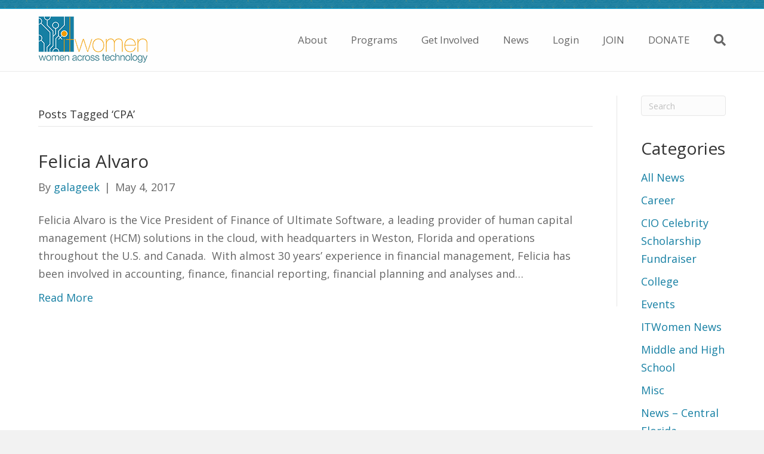

--- FILE ---
content_type: text/html; charset=UTF-8
request_url: https://itwomen.org/tag/cpa/
body_size: 11400
content:
<!DOCTYPE html>
<html lang="en-US">
<head>
<meta charset="UTF-8" />
<meta name='viewport' content='width=device-width, initial-scale=1.0' />
<meta http-equiv='X-UA-Compatible' content='IE=edge' />
<link rel="profile" href="https://gmpg.org/xfn/11" />
<meta name='robots' content='index, follow, max-image-preview:large, max-snippet:-1, max-video-preview:-1' />

	<!-- This site is optimized with the Yoast SEO plugin v20.13 - https://yoast.com/wordpress/plugins/seo/ -->
	<title>CPA Archives - ITWomen</title>
	<link rel="canonical" href="https://itwomen.org/tag/cpa/" />
	<meta property="og:locale" content="en_US" />
	<meta property="og:type" content="article" />
	<meta property="og:title" content="CPA Archives - ITWomen" />
	<meta property="og:url" content="https://itwomen.org/tag/cpa/" />
	<meta property="og:site_name" content="ITWomen" />
	<meta name="twitter:card" content="summary_large_image" />
	<script type="application/ld+json" class="yoast-schema-graph">{"@context":"https://schema.org","@graph":[{"@type":"CollectionPage","@id":"https://itwomen.org/tag/cpa/","url":"https://itwomen.org/tag/cpa/","name":"CPA Archives - ITWomen","isPartOf":{"@id":"https://itwomen.org/#website"},"breadcrumb":{"@id":"https://itwomen.org/tag/cpa/#breadcrumb"},"inLanguage":"en-US"},{"@type":"BreadcrumbList","@id":"https://itwomen.org/tag/cpa/#breadcrumb","itemListElement":[{"@type":"ListItem","position":1,"name":"Home","item":"https://itwomen.org/"},{"@type":"ListItem","position":2,"name":"CPA"}]},{"@type":"WebSite","@id":"https://itwomen.org/#website","url":"https://itwomen.org/","name":"ITWomen","description":"Women Across Technology","potentialAction":[{"@type":"SearchAction","target":{"@type":"EntryPoint","urlTemplate":"https://itwomen.org/?s={search_term_string}"},"query-input":"required name=search_term_string"}],"inLanguage":"en-US"}]}</script>
	<!-- / Yoast SEO plugin. -->


<link rel='dns-prefetch' href='//fonts.googleapis.com' />
<link href='https://fonts.gstatic.com' crossorigin rel='preconnect' />
<link rel="alternate" type="application/rss+xml" title="ITWomen &raquo; Feed" href="https://itwomen.org/feed/" />
<link rel="alternate" type="application/rss+xml" title="ITWomen &raquo; Comments Feed" href="https://itwomen.org/comments/feed/" />
<link rel="alternate" type="application/rss+xml" title="ITWomen &raquo; CPA Tag Feed" href="https://itwomen.org/tag/cpa/feed/" />
<script>
window._wpemojiSettings = {"baseUrl":"https:\/\/s.w.org\/images\/core\/emoji\/14.0.0\/72x72\/","ext":".png","svgUrl":"https:\/\/s.w.org\/images\/core\/emoji\/14.0.0\/svg\/","svgExt":".svg","source":{"concatemoji":"https:\/\/itwomen.org\/wp-includes\/js\/wp-emoji-release.min.js?ver=6.2.8"}};
/*! This file is auto-generated */
!function(e,a,t){var n,r,o,i=a.createElement("canvas"),p=i.getContext&&i.getContext("2d");function s(e,t){p.clearRect(0,0,i.width,i.height),p.fillText(e,0,0);e=i.toDataURL();return p.clearRect(0,0,i.width,i.height),p.fillText(t,0,0),e===i.toDataURL()}function c(e){var t=a.createElement("script");t.src=e,t.defer=t.type="text/javascript",a.getElementsByTagName("head")[0].appendChild(t)}for(o=Array("flag","emoji"),t.supports={everything:!0,everythingExceptFlag:!0},r=0;r<o.length;r++)t.supports[o[r]]=function(e){if(p&&p.fillText)switch(p.textBaseline="top",p.font="600 32px Arial",e){case"flag":return s("\ud83c\udff3\ufe0f\u200d\u26a7\ufe0f","\ud83c\udff3\ufe0f\u200b\u26a7\ufe0f")?!1:!s("\ud83c\uddfa\ud83c\uddf3","\ud83c\uddfa\u200b\ud83c\uddf3")&&!s("\ud83c\udff4\udb40\udc67\udb40\udc62\udb40\udc65\udb40\udc6e\udb40\udc67\udb40\udc7f","\ud83c\udff4\u200b\udb40\udc67\u200b\udb40\udc62\u200b\udb40\udc65\u200b\udb40\udc6e\u200b\udb40\udc67\u200b\udb40\udc7f");case"emoji":return!s("\ud83e\udef1\ud83c\udffb\u200d\ud83e\udef2\ud83c\udfff","\ud83e\udef1\ud83c\udffb\u200b\ud83e\udef2\ud83c\udfff")}return!1}(o[r]),t.supports.everything=t.supports.everything&&t.supports[o[r]],"flag"!==o[r]&&(t.supports.everythingExceptFlag=t.supports.everythingExceptFlag&&t.supports[o[r]]);t.supports.everythingExceptFlag=t.supports.everythingExceptFlag&&!t.supports.flag,t.DOMReady=!1,t.readyCallback=function(){t.DOMReady=!0},t.supports.everything||(n=function(){t.readyCallback()},a.addEventListener?(a.addEventListener("DOMContentLoaded",n,!1),e.addEventListener("load",n,!1)):(e.attachEvent("onload",n),a.attachEvent("onreadystatechange",function(){"complete"===a.readyState&&t.readyCallback()})),(e=t.source||{}).concatemoji?c(e.concatemoji):e.wpemoji&&e.twemoji&&(c(e.twemoji),c(e.wpemoji)))}(window,document,window._wpemojiSettings);
</script>
<style>
img.wp-smiley,
img.emoji {
	display: inline !important;
	border: none !important;
	box-shadow: none !important;
	height: 1em !important;
	width: 1em !important;
	margin: 0 0.07em !important;
	vertical-align: -0.1em !important;
	background: none !important;
	padding: 0 !important;
}
</style>
	<link rel='stylesheet' id='wp-block-library-css' href='https://itwomen.org/wp-includes/css/dist/block-library/style.min.css?ver=6.2.8' media='all' />
<style id='wp-block-library-theme-inline-css'>
.wp-block-audio figcaption{color:#555;font-size:13px;text-align:center}.is-dark-theme .wp-block-audio figcaption{color:hsla(0,0%,100%,.65)}.wp-block-audio{margin:0 0 1em}.wp-block-code{border:1px solid #ccc;border-radius:4px;font-family:Menlo,Consolas,monaco,monospace;padding:.8em 1em}.wp-block-embed figcaption{color:#555;font-size:13px;text-align:center}.is-dark-theme .wp-block-embed figcaption{color:hsla(0,0%,100%,.65)}.wp-block-embed{margin:0 0 1em}.blocks-gallery-caption{color:#555;font-size:13px;text-align:center}.is-dark-theme .blocks-gallery-caption{color:hsla(0,0%,100%,.65)}.wp-block-image figcaption{color:#555;font-size:13px;text-align:center}.is-dark-theme .wp-block-image figcaption{color:hsla(0,0%,100%,.65)}.wp-block-image{margin:0 0 1em}.wp-block-pullquote{border-bottom:4px solid;border-top:4px solid;color:currentColor;margin-bottom:1.75em}.wp-block-pullquote cite,.wp-block-pullquote footer,.wp-block-pullquote__citation{color:currentColor;font-size:.8125em;font-style:normal;text-transform:uppercase}.wp-block-quote{border-left:.25em solid;margin:0 0 1.75em;padding-left:1em}.wp-block-quote cite,.wp-block-quote footer{color:currentColor;font-size:.8125em;font-style:normal;position:relative}.wp-block-quote.has-text-align-right{border-left:none;border-right:.25em solid;padding-left:0;padding-right:1em}.wp-block-quote.has-text-align-center{border:none;padding-left:0}.wp-block-quote.is-large,.wp-block-quote.is-style-large,.wp-block-quote.is-style-plain{border:none}.wp-block-search .wp-block-search__label{font-weight:700}.wp-block-search__button{border:1px solid #ccc;padding:.375em .625em}:where(.wp-block-group.has-background){padding:1.25em 2.375em}.wp-block-separator.has-css-opacity{opacity:.4}.wp-block-separator{border:none;border-bottom:2px solid;margin-left:auto;margin-right:auto}.wp-block-separator.has-alpha-channel-opacity{opacity:1}.wp-block-separator:not(.is-style-wide):not(.is-style-dots){width:100px}.wp-block-separator.has-background:not(.is-style-dots){border-bottom:none;height:1px}.wp-block-separator.has-background:not(.is-style-wide):not(.is-style-dots){height:2px}.wp-block-table{margin:0 0 1em}.wp-block-table td,.wp-block-table th{word-break:normal}.wp-block-table figcaption{color:#555;font-size:13px;text-align:center}.is-dark-theme .wp-block-table figcaption{color:hsla(0,0%,100%,.65)}.wp-block-video figcaption{color:#555;font-size:13px;text-align:center}.is-dark-theme .wp-block-video figcaption{color:hsla(0,0%,100%,.65)}.wp-block-video{margin:0 0 1em}.wp-block-template-part.has-background{margin-bottom:0;margin-top:0;padding:1.25em 2.375em}
</style>
<link rel='stylesheet' id='classic-theme-styles-css' href='https://itwomen.org/wp-includes/css/classic-themes.min.css?ver=6.2.8' media='all' />
<style id='global-styles-inline-css'>
body{--wp--preset--color--black: #000000;--wp--preset--color--cyan-bluish-gray: #abb8c3;--wp--preset--color--white: #ffffff;--wp--preset--color--pale-pink: #f78da7;--wp--preset--color--vivid-red: #cf2e2e;--wp--preset--color--luminous-vivid-orange: #ff6900;--wp--preset--color--luminous-vivid-amber: #fcb900;--wp--preset--color--light-green-cyan: #7bdcb5;--wp--preset--color--vivid-green-cyan: #00d084;--wp--preset--color--pale-cyan-blue: #8ed1fc;--wp--preset--color--vivid-cyan-blue: #0693e3;--wp--preset--color--vivid-purple: #9b51e0;--wp--preset--gradient--vivid-cyan-blue-to-vivid-purple: linear-gradient(135deg,rgba(6,147,227,1) 0%,rgb(155,81,224) 100%);--wp--preset--gradient--light-green-cyan-to-vivid-green-cyan: linear-gradient(135deg,rgb(122,220,180) 0%,rgb(0,208,130) 100%);--wp--preset--gradient--luminous-vivid-amber-to-luminous-vivid-orange: linear-gradient(135deg,rgba(252,185,0,1) 0%,rgba(255,105,0,1) 100%);--wp--preset--gradient--luminous-vivid-orange-to-vivid-red: linear-gradient(135deg,rgba(255,105,0,1) 0%,rgb(207,46,46) 100%);--wp--preset--gradient--very-light-gray-to-cyan-bluish-gray: linear-gradient(135deg,rgb(238,238,238) 0%,rgb(169,184,195) 100%);--wp--preset--gradient--cool-to-warm-spectrum: linear-gradient(135deg,rgb(74,234,220) 0%,rgb(151,120,209) 20%,rgb(207,42,186) 40%,rgb(238,44,130) 60%,rgb(251,105,98) 80%,rgb(254,248,76) 100%);--wp--preset--gradient--blush-light-purple: linear-gradient(135deg,rgb(255,206,236) 0%,rgb(152,150,240) 100%);--wp--preset--gradient--blush-bordeaux: linear-gradient(135deg,rgb(254,205,165) 0%,rgb(254,45,45) 50%,rgb(107,0,62) 100%);--wp--preset--gradient--luminous-dusk: linear-gradient(135deg,rgb(255,203,112) 0%,rgb(199,81,192) 50%,rgb(65,88,208) 100%);--wp--preset--gradient--pale-ocean: linear-gradient(135deg,rgb(255,245,203) 0%,rgb(182,227,212) 50%,rgb(51,167,181) 100%);--wp--preset--gradient--electric-grass: linear-gradient(135deg,rgb(202,248,128) 0%,rgb(113,206,126) 100%);--wp--preset--gradient--midnight: linear-gradient(135deg,rgb(2,3,129) 0%,rgb(40,116,252) 100%);--wp--preset--duotone--dark-grayscale: url('#wp-duotone-dark-grayscale');--wp--preset--duotone--grayscale: url('#wp-duotone-grayscale');--wp--preset--duotone--purple-yellow: url('#wp-duotone-purple-yellow');--wp--preset--duotone--blue-red: url('#wp-duotone-blue-red');--wp--preset--duotone--midnight: url('#wp-duotone-midnight');--wp--preset--duotone--magenta-yellow: url('#wp-duotone-magenta-yellow');--wp--preset--duotone--purple-green: url('#wp-duotone-purple-green');--wp--preset--duotone--blue-orange: url('#wp-duotone-blue-orange');--wp--preset--font-size--small: 13px;--wp--preset--font-size--medium: 20px;--wp--preset--font-size--large: 36px;--wp--preset--font-size--x-large: 42px;--wp--preset--spacing--20: 0.44rem;--wp--preset--spacing--30: 0.67rem;--wp--preset--spacing--40: 1rem;--wp--preset--spacing--50: 1.5rem;--wp--preset--spacing--60: 2.25rem;--wp--preset--spacing--70: 3.38rem;--wp--preset--spacing--80: 5.06rem;--wp--preset--shadow--natural: 6px 6px 9px rgba(0, 0, 0, 0.2);--wp--preset--shadow--deep: 12px 12px 50px rgba(0, 0, 0, 0.4);--wp--preset--shadow--sharp: 6px 6px 0px rgba(0, 0, 0, 0.2);--wp--preset--shadow--outlined: 6px 6px 0px -3px rgba(255, 255, 255, 1), 6px 6px rgba(0, 0, 0, 1);--wp--preset--shadow--crisp: 6px 6px 0px rgba(0, 0, 0, 1);}:where(.is-layout-flex){gap: 0.5em;}body .is-layout-flow > .alignleft{float: left;margin-inline-start: 0;margin-inline-end: 2em;}body .is-layout-flow > .alignright{float: right;margin-inline-start: 2em;margin-inline-end: 0;}body .is-layout-flow > .aligncenter{margin-left: auto !important;margin-right: auto !important;}body .is-layout-constrained > .alignleft{float: left;margin-inline-start: 0;margin-inline-end: 2em;}body .is-layout-constrained > .alignright{float: right;margin-inline-start: 2em;margin-inline-end: 0;}body .is-layout-constrained > .aligncenter{margin-left: auto !important;margin-right: auto !important;}body .is-layout-constrained > :where(:not(.alignleft):not(.alignright):not(.alignfull)){max-width: var(--wp--style--global--content-size);margin-left: auto !important;margin-right: auto !important;}body .is-layout-constrained > .alignwide{max-width: var(--wp--style--global--wide-size);}body .is-layout-flex{display: flex;}body .is-layout-flex{flex-wrap: wrap;align-items: center;}body .is-layout-flex > *{margin: 0;}:where(.wp-block-columns.is-layout-flex){gap: 2em;}.has-black-color{color: var(--wp--preset--color--black) !important;}.has-cyan-bluish-gray-color{color: var(--wp--preset--color--cyan-bluish-gray) !important;}.has-white-color{color: var(--wp--preset--color--white) !important;}.has-pale-pink-color{color: var(--wp--preset--color--pale-pink) !important;}.has-vivid-red-color{color: var(--wp--preset--color--vivid-red) !important;}.has-luminous-vivid-orange-color{color: var(--wp--preset--color--luminous-vivid-orange) !important;}.has-luminous-vivid-amber-color{color: var(--wp--preset--color--luminous-vivid-amber) !important;}.has-light-green-cyan-color{color: var(--wp--preset--color--light-green-cyan) !important;}.has-vivid-green-cyan-color{color: var(--wp--preset--color--vivid-green-cyan) !important;}.has-pale-cyan-blue-color{color: var(--wp--preset--color--pale-cyan-blue) !important;}.has-vivid-cyan-blue-color{color: var(--wp--preset--color--vivid-cyan-blue) !important;}.has-vivid-purple-color{color: var(--wp--preset--color--vivid-purple) !important;}.has-black-background-color{background-color: var(--wp--preset--color--black) !important;}.has-cyan-bluish-gray-background-color{background-color: var(--wp--preset--color--cyan-bluish-gray) !important;}.has-white-background-color{background-color: var(--wp--preset--color--white) !important;}.has-pale-pink-background-color{background-color: var(--wp--preset--color--pale-pink) !important;}.has-vivid-red-background-color{background-color: var(--wp--preset--color--vivid-red) !important;}.has-luminous-vivid-orange-background-color{background-color: var(--wp--preset--color--luminous-vivid-orange) !important;}.has-luminous-vivid-amber-background-color{background-color: var(--wp--preset--color--luminous-vivid-amber) !important;}.has-light-green-cyan-background-color{background-color: var(--wp--preset--color--light-green-cyan) !important;}.has-vivid-green-cyan-background-color{background-color: var(--wp--preset--color--vivid-green-cyan) !important;}.has-pale-cyan-blue-background-color{background-color: var(--wp--preset--color--pale-cyan-blue) !important;}.has-vivid-cyan-blue-background-color{background-color: var(--wp--preset--color--vivid-cyan-blue) !important;}.has-vivid-purple-background-color{background-color: var(--wp--preset--color--vivid-purple) !important;}.has-black-border-color{border-color: var(--wp--preset--color--black) !important;}.has-cyan-bluish-gray-border-color{border-color: var(--wp--preset--color--cyan-bluish-gray) !important;}.has-white-border-color{border-color: var(--wp--preset--color--white) !important;}.has-pale-pink-border-color{border-color: var(--wp--preset--color--pale-pink) !important;}.has-vivid-red-border-color{border-color: var(--wp--preset--color--vivid-red) !important;}.has-luminous-vivid-orange-border-color{border-color: var(--wp--preset--color--luminous-vivid-orange) !important;}.has-luminous-vivid-amber-border-color{border-color: var(--wp--preset--color--luminous-vivid-amber) !important;}.has-light-green-cyan-border-color{border-color: var(--wp--preset--color--light-green-cyan) !important;}.has-vivid-green-cyan-border-color{border-color: var(--wp--preset--color--vivid-green-cyan) !important;}.has-pale-cyan-blue-border-color{border-color: var(--wp--preset--color--pale-cyan-blue) !important;}.has-vivid-cyan-blue-border-color{border-color: var(--wp--preset--color--vivid-cyan-blue) !important;}.has-vivid-purple-border-color{border-color: var(--wp--preset--color--vivid-purple) !important;}.has-vivid-cyan-blue-to-vivid-purple-gradient-background{background: var(--wp--preset--gradient--vivid-cyan-blue-to-vivid-purple) !important;}.has-light-green-cyan-to-vivid-green-cyan-gradient-background{background: var(--wp--preset--gradient--light-green-cyan-to-vivid-green-cyan) !important;}.has-luminous-vivid-amber-to-luminous-vivid-orange-gradient-background{background: var(--wp--preset--gradient--luminous-vivid-amber-to-luminous-vivid-orange) !important;}.has-luminous-vivid-orange-to-vivid-red-gradient-background{background: var(--wp--preset--gradient--luminous-vivid-orange-to-vivid-red) !important;}.has-very-light-gray-to-cyan-bluish-gray-gradient-background{background: var(--wp--preset--gradient--very-light-gray-to-cyan-bluish-gray) !important;}.has-cool-to-warm-spectrum-gradient-background{background: var(--wp--preset--gradient--cool-to-warm-spectrum) !important;}.has-blush-light-purple-gradient-background{background: var(--wp--preset--gradient--blush-light-purple) !important;}.has-blush-bordeaux-gradient-background{background: var(--wp--preset--gradient--blush-bordeaux) !important;}.has-luminous-dusk-gradient-background{background: var(--wp--preset--gradient--luminous-dusk) !important;}.has-pale-ocean-gradient-background{background: var(--wp--preset--gradient--pale-ocean) !important;}.has-electric-grass-gradient-background{background: var(--wp--preset--gradient--electric-grass) !important;}.has-midnight-gradient-background{background: var(--wp--preset--gradient--midnight) !important;}.has-small-font-size{font-size: var(--wp--preset--font-size--small) !important;}.has-medium-font-size{font-size: var(--wp--preset--font-size--medium) !important;}.has-large-font-size{font-size: var(--wp--preset--font-size--large) !important;}.has-x-large-font-size{font-size: var(--wp--preset--font-size--x-large) !important;}
.wp-block-navigation a:where(:not(.wp-element-button)){color: inherit;}
:where(.wp-block-columns.is-layout-flex){gap: 2em;}
.wp-block-pullquote{font-size: 1.5em;line-height: 1.6;}
</style>
<link rel='stylesheet' id='inspire-events-css' href='https://itwomen.org/wp-content/plugins/neon-inspire/inc/events/includes/css/main.css?ver=1.4.95' media='all' />
<link rel='stylesheet' id='inspire-events-tippy-light-border-css' href='https://itwomen.org/wp-content/plugins/neon-inspire/inc/events/includes/css/tippy/light-border.css?ver=1.4.95' media='all' />
<link rel='stylesheet' id='jquery-magnificpopup-css' href='https://itwomen.org/wp-content/plugins/bb-plugin/css/jquery.magnificpopup.min.css?ver=2.8.4.1' media='all' />
<link rel='stylesheet' id='bootstrap-css' href='https://itwomen.org/wp-content/themes/bb-theme/css/bootstrap.min.css?ver=1.7.10' media='all' />
<link rel='stylesheet' id='fl-automator-skin-css' href='https://itwomen.org/wp-content/uploads/bb-theme/skin-653661b082319.css?ver=1.7.10' media='all' />
<link rel='stylesheet' id='fl-builder-google-fonts-c6fcdde087c9ccb6a474b897f98c680a-css' href='//fonts.googleapis.com/css?family=Open+Sans%3A300%2C400%2C700%2C400&#038;ver=6.2.8' media='all' />
<script src='https://itwomen.org/wp-includes/js/jquery/jquery.min.js?ver=3.6.4' id='jquery-core-js'></script>
<script src='https://itwomen.org/wp-includes/js/jquery/jquery-migrate.min.js?ver=3.4.0' id='jquery-migrate-js'></script>
<script src='https://itwomen.org/wp-includes/js/jquery/ui/core.min.js?ver=1.13.2' id='jquery-ui-core-js'></script>
<script src='https://itwomen.org/wp-includes/js/jquery/ui/menu.min.js?ver=1.13.2' id='jquery-ui-menu-js'></script>
<script src='https://itwomen.org/wp-includes/js/jquery/ui/selectmenu.min.js?ver=1.13.2' id='jquery-ui-selectmenu-js'></script>
<script src='https://itwomen.org/wp-includes/js/jquery/ui/tooltip.min.js?ver=1.13.2' id='jquery-ui-tooltip-js'></script>
<script src='https://itwomen.org/wp-includes/js/dist/vendor/moment.min.js?ver=2.29.4' id='moment-js'></script>
<script id='moment-js-after'>
moment.updateLocale( 'en_US', {"months":["January","February","March","April","May","June","July","August","September","October","November","December"],"monthsShort":["Jan","Feb","Mar","Apr","May","Jun","Jul","Aug","Sep","Oct","Nov","Dec"],"weekdays":["Sunday","Monday","Tuesday","Wednesday","Thursday","Friday","Saturday"],"weekdaysShort":["Sun","Mon","Tue","Wed","Thu","Fri","Sat"],"week":{"dow":1},"longDateFormat":{"LT":"g:i a","LTS":null,"L":null,"LL":"F j, Y","LLL":"F j, Y g:i a","LLLL":null}} );
</script>
<script id='inspire-events-js-extra'>
var NIE = {"ajaxurl":"https:\/\/itwomen.org\/wp-admin\/admin-ajax.php?action=NIE_FullCalendar","firstDay":"1","nie_theme":"jquery-ui","nie_limit":"3","nie_limit_txt":"more ...","timeFormat":"h(:mm)A","defaultView":"month","weekends":"true","header":{"left":"prev,next today","center":"title","right":"month,basicWeek,basicDay"},"nie_qtips":"1","tippy_theme":"light-border","tippy_placement":"auto","tippy_loading":"Loading..."};
</script>
<script src='https://itwomen.org/wp-content/plugins/neon-inspire/inc/events/includes/js/main.js?ver=1.4.95' id='inspire-events-js'></script>
<link rel="https://api.w.org/" href="https://itwomen.org/wp-json/" /><link rel="alternate" type="application/json" href="https://itwomen.org/wp-json/wp/v2/tags/378" /><link rel="EditURI" type="application/rsd+xml" title="RSD" href="https://itwomen.org/xmlrpc.php?rsd" />
<link rel="wlwmanifest" type="application/wlwmanifest+xml" href="https://itwomen.org/wp-includes/wlwmanifest.xml" />
<meta name="generator" content="WordPress 6.2.8" />
<script type="text/javascript">
(function(url){
	if(/(?:Chrome\/26\.0\.1410\.63 Safari\/537\.31|WordfenceTestMonBot)/.test(navigator.userAgent)){ return; }
	var addEvent = function(evt, handler) {
		if (window.addEventListener) {
			document.addEventListener(evt, handler, false);
		} else if (window.attachEvent) {
			document.attachEvent('on' + evt, handler);
		}
	};
	var removeEvent = function(evt, handler) {
		if (window.removeEventListener) {
			document.removeEventListener(evt, handler, false);
		} else if (window.detachEvent) {
			document.detachEvent('on' + evt, handler);
		}
	};
	var evts = 'contextmenu dblclick drag dragend dragenter dragleave dragover dragstart drop keydown keypress keyup mousedown mousemove mouseout mouseover mouseup mousewheel scroll'.split(' ');
	var logHuman = function() {
		if (window.wfLogHumanRan) { return; }
		window.wfLogHumanRan = true;
		var wfscr = document.createElement('script');
		wfscr.type = 'text/javascript';
		wfscr.async = true;
		wfscr.src = url + '&r=' + Math.random();
		(document.getElementsByTagName('head')[0]||document.getElementsByTagName('body')[0]).appendChild(wfscr);
		for (var i = 0; i < evts.length; i++) {
			removeEvent(evts[i], logHuman);
		}
	};
	for (var i = 0; i < evts.length; i++) {
		addEvent(evts[i], logHuman);
	}
})('//itwomen.org/?wordfence_lh=1&hid=02385FFEBE1B27D56A670991E2B496CA');
</script><link rel="icon" href="https://itwomen.org/wp-content/uploads/2018/05/cropped-iTWFAVI-150x150.jpg" sizes="32x32" />
<link rel="icon" href="https://itwomen.org/wp-content/uploads/2018/05/cropped-iTWFAVI-300x300.jpg" sizes="192x192" />
<link rel="apple-touch-icon" href="https://itwomen.org/wp-content/uploads/2018/05/cropped-iTWFAVI-300x300.jpg" />
<meta name="msapplication-TileImage" content="https://itwomen.org/wp-content/uploads/2018/05/cropped-iTWFAVI-300x300.jpg" />
		<style id="wp-custom-css">
			.top-button{
	font-size: 15px;
	font-weight: 600;
	background:#f29505;
	padding: 8px 18px;
	border:  solid 1.5px white;
	border-radius: 50px;
	display: inline-block;
	margin-left: 8px;
}

.top-button:hover{
	font-size: 15px;
	font-weight: 600;
	background: white;
	padding: 8px 18px;
	border: solid 1.5px white;
	display: inline-block;
	margin-left: 8px;
	text-decoration:none;
}

.fl-page-bar-container.container{
	padding-top: 0px;
	padding-bottom: 0px;
}

.video-shadow{
box-shadow: 0px 1px 25px rgba(0, 0, 0, 0.1), 0px -1px 25px rgba(0, 0, 0, 0.1);
}

#gallery-1 img{
	border: none!important;
	padding: 8px;
}

.donate-button>a{
	color:white;
	font-weight: 600;
	background:#f29505;
	padding: 12px 18px;
	border:  solid 1.5px white;
	border-radius: 50px;
}

.donate-button>a:hover{
	font-weight: 600;
	background: white;
	border: solid 1.5px white;
	text-decoration:none;
}

form.neoncrm-email-signup-widget > button, input[type=button], input[type=submit]{
	color: white;
	border-radius: 30px;
	padding: 10px 18px;
}

h2.fl-post-title{
	font-size: 30px;
}

.fl-page-footer-widgets{
	border: none;
}

fl-photo-caption-below {
	color: #222222;
	font-size: 16px;
}


.logoalign {
 background-color: white;
  list-style-type: none;
  text-align: center; 
  padding: 0;
  margin: 0;
}

.logoalign li {
  display: inline-block;
  font-size: 20px;
  padding: 20px; 
	list-style-type: none;
}

		</style>
		<!-- Global site tag (gtag.js) - Google Analytics -->
<script async src="https://www.googletagmanager.com/gtag/js?id=UA-163932472-1"></script>
<script>
  window.dataLayer = window.dataLayer || [];
  function gtag(){dataLayer.push(arguments);}
  gtag('js', new Date());

  gtag('config', 'UA-163932472-1');
</script>

<meta name="google-site-verification" content="jabs25VdrSDQLT0YhnDyNG1WenpNL3sbsNLuz6mLShs" />

<link rel="stylesheet" href="https://use.fontawesome.com/releases/v5.8.1/css/all.css">
<link rel="stylesheet" href="https://use.fontawesome.com/releases/v5.8.1/css/v4-shims.css">

  
       
<link rel="stylesheet" href="https://itwomen.org/wp-content/themes/bb-inspire/style.css" /></head>
<body class="archive tag tag-cpa tag-378 fl-builder-2-8-4-1 fl-theme-1-7-10 fl-framework-bootstrap fl-preset-agloe-nature fl-full-width fl-fixed-header fl-search-active" itemscope="itemscope" itemtype="https://schema.org/WebPage">
<a aria-label="Skip to content" class="fl-screen-reader-text" href="#fl-main-content">Skip to content</a><svg xmlns="http://www.w3.org/2000/svg" viewBox="0 0 0 0" width="0" height="0" focusable="false" role="none" style="visibility: hidden; position: absolute; left: -9999px; overflow: hidden;" ><defs><filter id="wp-duotone-dark-grayscale"><feColorMatrix color-interpolation-filters="sRGB" type="matrix" values=" .299 .587 .114 0 0 .299 .587 .114 0 0 .299 .587 .114 0 0 .299 .587 .114 0 0 " /><feComponentTransfer color-interpolation-filters="sRGB" ><feFuncR type="table" tableValues="0 0.49803921568627" /><feFuncG type="table" tableValues="0 0.49803921568627" /><feFuncB type="table" tableValues="0 0.49803921568627" /><feFuncA type="table" tableValues="1 1" /></feComponentTransfer><feComposite in2="SourceGraphic" operator="in" /></filter></defs></svg><svg xmlns="http://www.w3.org/2000/svg" viewBox="0 0 0 0" width="0" height="0" focusable="false" role="none" style="visibility: hidden; position: absolute; left: -9999px; overflow: hidden;" ><defs><filter id="wp-duotone-grayscale"><feColorMatrix color-interpolation-filters="sRGB" type="matrix" values=" .299 .587 .114 0 0 .299 .587 .114 0 0 .299 .587 .114 0 0 .299 .587 .114 0 0 " /><feComponentTransfer color-interpolation-filters="sRGB" ><feFuncR type="table" tableValues="0 1" /><feFuncG type="table" tableValues="0 1" /><feFuncB type="table" tableValues="0 1" /><feFuncA type="table" tableValues="1 1" /></feComponentTransfer><feComposite in2="SourceGraphic" operator="in" /></filter></defs></svg><svg xmlns="http://www.w3.org/2000/svg" viewBox="0 0 0 0" width="0" height="0" focusable="false" role="none" style="visibility: hidden; position: absolute; left: -9999px; overflow: hidden;" ><defs><filter id="wp-duotone-purple-yellow"><feColorMatrix color-interpolation-filters="sRGB" type="matrix" values=" .299 .587 .114 0 0 .299 .587 .114 0 0 .299 .587 .114 0 0 .299 .587 .114 0 0 " /><feComponentTransfer color-interpolation-filters="sRGB" ><feFuncR type="table" tableValues="0.54901960784314 0.98823529411765" /><feFuncG type="table" tableValues="0 1" /><feFuncB type="table" tableValues="0.71764705882353 0.25490196078431" /><feFuncA type="table" tableValues="1 1" /></feComponentTransfer><feComposite in2="SourceGraphic" operator="in" /></filter></defs></svg><svg xmlns="http://www.w3.org/2000/svg" viewBox="0 0 0 0" width="0" height="0" focusable="false" role="none" style="visibility: hidden; position: absolute; left: -9999px; overflow: hidden;" ><defs><filter id="wp-duotone-blue-red"><feColorMatrix color-interpolation-filters="sRGB" type="matrix" values=" .299 .587 .114 0 0 .299 .587 .114 0 0 .299 .587 .114 0 0 .299 .587 .114 0 0 " /><feComponentTransfer color-interpolation-filters="sRGB" ><feFuncR type="table" tableValues="0 1" /><feFuncG type="table" tableValues="0 0.27843137254902" /><feFuncB type="table" tableValues="0.5921568627451 0.27843137254902" /><feFuncA type="table" tableValues="1 1" /></feComponentTransfer><feComposite in2="SourceGraphic" operator="in" /></filter></defs></svg><svg xmlns="http://www.w3.org/2000/svg" viewBox="0 0 0 0" width="0" height="0" focusable="false" role="none" style="visibility: hidden; position: absolute; left: -9999px; overflow: hidden;" ><defs><filter id="wp-duotone-midnight"><feColorMatrix color-interpolation-filters="sRGB" type="matrix" values=" .299 .587 .114 0 0 .299 .587 .114 0 0 .299 .587 .114 0 0 .299 .587 .114 0 0 " /><feComponentTransfer color-interpolation-filters="sRGB" ><feFuncR type="table" tableValues="0 0" /><feFuncG type="table" tableValues="0 0.64705882352941" /><feFuncB type="table" tableValues="0 1" /><feFuncA type="table" tableValues="1 1" /></feComponentTransfer><feComposite in2="SourceGraphic" operator="in" /></filter></defs></svg><svg xmlns="http://www.w3.org/2000/svg" viewBox="0 0 0 0" width="0" height="0" focusable="false" role="none" style="visibility: hidden; position: absolute; left: -9999px; overflow: hidden;" ><defs><filter id="wp-duotone-magenta-yellow"><feColorMatrix color-interpolation-filters="sRGB" type="matrix" values=" .299 .587 .114 0 0 .299 .587 .114 0 0 .299 .587 .114 0 0 .299 .587 .114 0 0 " /><feComponentTransfer color-interpolation-filters="sRGB" ><feFuncR type="table" tableValues="0.78039215686275 1" /><feFuncG type="table" tableValues="0 0.94901960784314" /><feFuncB type="table" tableValues="0.35294117647059 0.47058823529412" /><feFuncA type="table" tableValues="1 1" /></feComponentTransfer><feComposite in2="SourceGraphic" operator="in" /></filter></defs></svg><svg xmlns="http://www.w3.org/2000/svg" viewBox="0 0 0 0" width="0" height="0" focusable="false" role="none" style="visibility: hidden; position: absolute; left: -9999px; overflow: hidden;" ><defs><filter id="wp-duotone-purple-green"><feColorMatrix color-interpolation-filters="sRGB" type="matrix" values=" .299 .587 .114 0 0 .299 .587 .114 0 0 .299 .587 .114 0 0 .299 .587 .114 0 0 " /><feComponentTransfer color-interpolation-filters="sRGB" ><feFuncR type="table" tableValues="0.65098039215686 0.40392156862745" /><feFuncG type="table" tableValues="0 1" /><feFuncB type="table" tableValues="0.44705882352941 0.4" /><feFuncA type="table" tableValues="1 1" /></feComponentTransfer><feComposite in2="SourceGraphic" operator="in" /></filter></defs></svg><svg xmlns="http://www.w3.org/2000/svg" viewBox="0 0 0 0" width="0" height="0" focusable="false" role="none" style="visibility: hidden; position: absolute; left: -9999px; overflow: hidden;" ><defs><filter id="wp-duotone-blue-orange"><feColorMatrix color-interpolation-filters="sRGB" type="matrix" values=" .299 .587 .114 0 0 .299 .587 .114 0 0 .299 .587 .114 0 0 .299 .587 .114 0 0 " /><feComponentTransfer color-interpolation-filters="sRGB" ><feFuncR type="table" tableValues="0.098039215686275 1" /><feFuncG type="table" tableValues="0 0.66274509803922" /><feFuncB type="table" tableValues="0.84705882352941 0.41960784313725" /><feFuncA type="table" tableValues="1 1" /></feComponentTransfer><feComposite in2="SourceGraphic" operator="in" /></filter></defs></svg><div class="fl-page">
	<div class="fl-page-bar">
	<div class="fl-page-bar-container container">
		<div class="fl-page-bar-row row">
			<div class="col-md-12 text-center clearfix"><div class="fl-page-bar-text fl-page-bar-text-1"><span style="font-size:15px; font-weight: 400; font-family: Open Sans, sans serif;"></span>
</div></div>					</div>
	</div>
</div><!-- .fl-page-bar -->
<header class="fl-page-header fl-page-header-primary fl-page-nav-right fl-page-nav-toggle-icon fl-page-nav-toggle-visible-mobile" itemscope="itemscope" itemtype="https://schema.org/WPHeader"  role="banner">
	<div class="fl-page-header-wrap">
		<div class="fl-page-header-container container">
			<div class="fl-page-header-row row">
				<div class="col-sm-12 col-md-4 fl-page-header-logo-col">
					<div class="fl-page-header-logo" itemscope="itemscope" itemtype="https://schema.org/Organization">
						<a href="https://itwomen.org/" itemprop="url"><img loading="false" data-no-lazy="1" class="fl-logo-img" itemscope itemtype="https://schema.org/ImageObject" src="https://itwomen.org/wp-content/uploads/2018/09/SmallerLogo.png" data-retina="https://itwomen.org/wp-content/uploads/2018/09/bigLogo.png" title="" width="185" height="80" alt="ITWomen" /><meta itemprop="name" content="ITWomen" /></a>
											</div>
				</div>
				<div class="col-sm-12 col-md-8 fl-page-nav-col">
					<div class="fl-page-nav-wrap">
						<nav class="fl-page-nav fl-nav navbar navbar-default navbar-expand-md" aria-label="Header Menu" itemscope="itemscope" itemtype="https://schema.org/SiteNavigationElement" role="navigation">
							<button type="button" class="navbar-toggle navbar-toggler" data-toggle="collapse" data-target=".fl-page-nav-collapse">
								<span><i class="fas fa-bars" aria-hidden="true"></i><span class="sr-only">Menu</span></span>
							</button>
							<div class="fl-page-nav-collapse collapse navbar-collapse">
								<div class="fl-page-nav-search">
	<a href="javascript:void(0);" class="fas fa-search" aria-label="Search" aria-expanded="false" aria-haspopup="true" id='flsearchform'></a>
	<form method="get" role="search" aria-label="Search" action="https://itwomen.org/" title="Type and press Enter to search.">
		<input type="search" class="fl-search-input form-control" name="s" placeholder="Search" value="" aria-labelledby="flsearchform" />
	</form>
</div>
<ul id="menu-main-navigation" class="nav navbar-nav navbar-right menu fl-theme-menu"><li id="menu-item-6660" class="menu-item menu-item-type-post_type menu-item-object-page menu-item-has-children menu-item-6660 nav-item"><a href="https://itwomen.org/about/" class="nav-link">About</a><div class="fl-submenu-icon-wrap"><span class="fl-submenu-toggle-icon"></span></div>
<ul class="sub-menu">
	<li id="menu-item-6661" class="menu-item menu-item-type-post_type menu-item-object-page menu-item-6661 nav-item"><a href="https://itwomen.org/board-of-directors/" class="nav-link">Leadership</a></li>
	<li id="menu-item-6666" class="menu-item menu-item-type-post_type menu-item-object-page menu-item-has-children menu-item-6666 nav-item"><a href="https://itwomen.org/stories/" class="nav-link">Faces of ITWomen</a><div class="fl-submenu-icon-wrap"><span class="fl-submenu-toggle-icon"></span></div>
	<ul class="sub-menu">
		<li id="menu-item-6639" class="menu-item menu-item-type-custom menu-item-object-custom menu-item-6639 nav-item"><a href="https://itwomen.org/stories/#vol-stories" class="nav-link">Volunteers</a></li>
		<li id="menu-item-6657" class="menu-item menu-item-type-custom menu-item-object-custom menu-item-6657 nav-item"><a href="https://itwomen.org/stories/#participant" class="nav-link">Participants</a></li>
		<li id="menu-item-6658" class="menu-item menu-item-type-custom menu-item-object-custom menu-item-6658 nav-item"><a href="https://itwomen.org/stories/#career" class="nav-link">Careers</a></li>
		<li id="menu-item-6659" class="menu-item menu-item-type-custom menu-item-object-custom menu-item-6659 nav-item"><a href="https://itwomen.org/stories/#scholarships" class="nav-link">Scholars</a></li>
	</ul>
</li>
	<li id="menu-item-6662" class="menu-item menu-item-type-post_type menu-item-object-page menu-item-6662 nav-item"><a href="https://itwomen.org/contact/" class="nav-link">Contact Us</a></li>
</ul>
</li>
<li id="menu-item-6664" class="menu-item menu-item-type-post_type menu-item-object-page menu-item-has-children menu-item-6664 nav-item"><a href="https://itwomen.org/programs/" class="nav-link">Programs</a><div class="fl-submenu-icon-wrap"><span class="fl-submenu-toggle-icon"></span></div>
<ul class="sub-menu">
	<li id="menu-item-7164" class="menu-item menu-item-type-post_type menu-item-object-page menu-item-7164 nav-item"><a href="https://itwomen.org/scholarships/" class="nav-link">Scholarships</a></li>
	<li id="menu-item-8148" class="menu-item menu-item-type-post_type menu-item-object-page menu-item-8148 nav-item"><a href="https://itwomen.org/virtualmentors/" class="nav-link">Virtual Mentors</a></li>
	<li id="menu-item-7805" class="menu-item menu-item-type-post_type menu-item-object-page menu-item-7805 nav-item"><a href="https://itwomen.org/robotics-camps/" class="nav-link">Tech Camps</a></li>
	<li id="menu-item-10670" class="menu-item menu-item-type-post_type menu-item-object-page menu-item-10670 nav-item"><a href="https://itwomen.org/2020-cio-scholarship-fundraiser/" class="nav-link">Professional Development</a></li>
	<li id="menu-item-6668" class="menu-item menu-item-type-post_type menu-item-object-page menu-item-6668 nav-item"><a href="https://itwomen.org/role-model-speakers/" class="nav-link">Role Model Speakers</a></li>
</ul>
</li>
<li id="menu-item-6665" class="menu-item menu-item-type-post_type menu-item-object-page menu-item-has-children menu-item-6665 nav-item"><a href="https://itwomen.org/get-involved/" class="nav-link">Get Involved</a><div class="fl-submenu-icon-wrap"><span class="fl-submenu-toggle-icon"></span></div>
<ul class="sub-menu">
	<li id="menu-item-11984" class="menu-item menu-item-type-custom menu-item-object-custom menu-item-11984 nav-item"><a href="https://secure.itwomen.org/event.jsp?event=112&#038;" class="nav-link">Celebrity CIO Scholarship Fundraiser</a></li>
	<li id="menu-item-6636" class="menu-item menu-item-type-custom menu-item-object-custom menu-item-6636 nav-item"><a href="https://itwomen.org/wp-content/uploads/2025/10/2025-2026-ITW-Partner-Package.pdf" class="nav-link">Partnerships</a></li>
	<li id="menu-item-8664" class="menu-item menu-item-type-custom menu-item-object-custom menu-item-8664 nav-item"><a href="https://itwomen.org/scholarshipdonations/" class="nav-link">Donate</a></li>
	<li id="menu-item-6638" class="menu-item menu-item-type-custom menu-item-object-custom menu-item-6638 nav-item"><a href="https://itwomen.org/get-involved/#volunteer" class="nav-link">Volunteer</a></li>
	<li id="menu-item-8116" class="menu-item menu-item-type-custom menu-item-object-custom menu-item-8116 nav-item"><a href="https://secure.itwomen.org/join.jsp" class="nav-link">Become a Member</a></li>
	<li id="menu-item-7938" class="menu-item menu-item-type-custom menu-item-object-custom menu-item-7938 nav-item"><a href="http://eepurl.com/drvNVT" class="nav-link">Receive Our Newsletter</a></li>
</ul>
</li>
<li id="menu-item-6669" class="menu-item menu-item-type-post_type menu-item-object-page current_page_parent menu-item-6669 nav-item"><a href="https://itwomen.org/itwomen-news/" class="nav-link">News</a></li>
<li id="menu-item-6693" class="menu-item menu-item-type-custom menu-item-object-custom menu-item-6693 nav-item"><a href="https://secure.itwomen.org/login.jsp" class="nav-link">Login</a></li>
<li id="menu-item-10023" class="menu-item menu-item-type-custom menu-item-object-custom menu-item-10023 nav-item"><a href="https://secure.itwomen.org/np/clients/itwomen/membershipJoin.jsp" class="nav-link">JOIN</a></li>
<li id="menu-item-8658" class="menu-item menu-item-type-custom menu-item-object-custom menu-item-8658 nav-item"><a href="https://secure.itwomen.org/forms/11" class="nav-link">DONATE</a></li>
</ul>							</div>
						</nav>
					</div>
				</div>
			</div>
		</div>
	</div>
</header><!-- .fl-page-header -->
	<div id="fl-main-content" class="fl-page-content" itemprop="mainContentOfPage" role="main">

		
<div class="fl-archive container">
	<div class="row">

		
		<div class="fl-content fl-content-left col-md-10" itemscope="itemscope" itemtype="https://schema.org/Blog">

			<header class="fl-archive-header" role="banner">
	<h1 class="fl-archive-title">Posts Tagged &#8216;CPA&#8217;</h1>
</header>

			
									<article class="fl-post post-5531 post type-post status-publish format-standard hentry category-speaker-bios-itwomen tag-cpa tag-felicia-alvaro tag-ultimate-software" id="fl-post-5531" itemscope="itemscope" itemtype="https://schema.org/BlogPosting">

	
	<header class="fl-post-header">
		<h2 class="fl-post-title" itemprop="headline">
			<a href="https://itwomen.org/2017/05/04/felicia-alvaro/" rel="bookmark" title="Felicia Alvaro">Felicia Alvaro</a>
					</h2>
		<div class="fl-post-meta fl-post-meta-top"><span class="fl-post-author">By <a href="https://itwomen.org/author/galageek/"><span>galageek</span></a></span><span class="fl-sep"> | </span><span class="fl-post-date">May 4, 2017</span></div><meta itemscope itemprop="mainEntityOfPage" itemtype="https://schema.org/WebPage" itemid="https://itwomen.org/2017/05/04/felicia-alvaro/" content="Felicia Alvaro" /><meta itemprop="datePublished" content="2017-05-04" /><meta itemprop="dateModified" content="2017-05-04" /><div itemprop="publisher" itemscope itemtype="https://schema.org/Organization"><meta itemprop="name" content="ITWomen"><div itemprop="logo" itemscope itemtype="https://schema.org/ImageObject"><meta itemprop="url" content="https://itwomen.org/wp-content/uploads/2018/09/SmallerLogo.png"></div></div><div itemscope itemprop="author" itemtype="https://schema.org/Person"><meta itemprop="url" content="https://itwomen.org/author/galageek/" /><meta itemprop="name" content="galageek" /></div><div itemprop="interactionStatistic" itemscope itemtype="https://schema.org/InteractionCounter"><meta itemprop="interactionType" content="https://schema.org/CommentAction" /><meta itemprop="userInteractionCount" content="0" /></div>	</header><!-- .fl-post-header -->

			<div class="fl-post-content clearfix" itemprop="text">
		<p>Felicia Alvaro is the Vice President of Finance of Ultimate Software, a&nbsp;leading provider of human capital management (HCM) solutions&nbsp;in the cloud, with headquarters in Weston, Florida and operations throughout the U.S. and Canada.&nbsp; With almost 30 years’ experience in financial management, Felicia has been involved in accounting, finance, financial reporting, financial planning and analyses and&hellip;</p>
<a class="fl-post-more-link" href="https://itwomen.org/2017/05/04/felicia-alvaro/">Read More</a>	</div><!-- .fl-post-content -->

			
</article>
<!-- .fl-post -->
				
				
			
		</div>

		<div class="fl-sidebar  fl-sidebar-right fl-sidebar-display-desktop col-md-2" itemscope="itemscope" itemtype="https://schema.org/WPSideBar">
		<aside id="search-2" class="fl-widget widget_search"><form aria-label="Search" method="get" role="search" action="https://itwomen.org/" title="Type and press Enter to search.">
	<input aria-label="Search" type="search" class="fl-search-input form-control" name="s" placeholder="Search"  value="" onfocus="if (this.value === 'Search') { this.value = ''; }" onblur="if (this.value === '') this.value='Search';" />
</form>
</aside><aside id="categories-2" class="fl-widget widget_categories"><h4 class="fl-widget-title">Categories</h4>
			<ul>
					<li class="cat-item cat-item-9"><a href="https://itwomen.org/category/all-news/">All News</a>
</li>
	<li class="cat-item cat-item-16"><a href="https://itwomen.org/category/programevents/">Career</a>
</li>
	<li class="cat-item cat-item-115"><a href="https://itwomen.org/category/cio-fundraiser/">CIO Celebrity Scholarship Fundraiser</a>
</li>
	<li class="cat-item cat-item-116"><a href="https://itwomen.org/category/college-women-stem/">College</a>
</li>
	<li class="cat-item cat-item-23"><a href="https://itwomen.org/category/events/">Events</a>
</li>
	<li class="cat-item cat-item-7"><a href="https://itwomen.org/category/itwomen-blog/">ITWomen News</a>
</li>
	<li class="cat-item cat-item-140"><a href="https://itwomen.org/category/girls-technology-role-models/">Middle and High School</a>
</li>
	<li class="cat-item cat-item-1"><a href="https://itwomen.org/category/miscellaneous/">Misc</a>
</li>
	<li class="cat-item cat-item-21"><a href="https://itwomen.org/category/centralflorida/">News &#8211; Central Florida</a>
</li>
	<li class="cat-item cat-item-12"><a href="https://itwomen.org/category/president/">President&#039;s Message</a>
</li>
	<li class="cat-item cat-item-8"><a href="https://itwomen.org/category/pressreleases/">Press Releases</a>
</li>
	<li class="cat-item cat-item-189"><a href="https://itwomen.org/category/speaker-bios-itwomen/">Speaker Bios</a>
</li>
			</ul>

			</aside>	</div>

	</div>
</div>


	</div><!-- .fl-page-content -->
		<footer class="fl-page-footer-wrap" itemscope="itemscope" itemtype="https://schema.org/WPFooter"  role="contentinfo">
		<div class="fl-page-footer-widgets">
	<div class="fl-page-footer-widgets-container container">
		<div class="fl-page-footer-widgets-row row">
		<div class="col-sm-12 col-md-12 fl-page-footer-widget-col fl-page-footer-widget-col-1"><aside id="text-2" class="fl-widget widget_text"><h4 class="fl-widget-title">ITWomen</h4>			<div class="textwidget"><p>ITWomen is a volunteer-based nonprofit founded in South Florida in 2002 by senior-level women in tech. We work to narrow the huge gender gap in IT and Engineering with a supportive network. Your donation of any size to IT Women Charitable Foundation, 501(c)3 funds our programs to inspire, educate and empower girls to plan for a future in IT and Engineering.</p>
</div>
		</aside><aside id="text-3" class="fl-widget widget_text">			<div class="textwidget"></div>
		</aside><aside id="nav_menu-2" class="fl-widget widget_nav_menu"><div class="menu-donate-button-container"><ul id="menu-donate-button" class="menu"><li id="menu-item-6634" class="donate-button menu-item menu-item-type-custom menu-item-object-custom menu-item-6634"><a href="https://secure.itwomen.org/forms/tech-scholarships">Make a Gift</a></li>
</ul></div></aside></div>		</div>
	</div>
</div><!-- .fl-page-footer-widgets -->
<div class="fl-page-footer">
	<div class="fl-page-footer-container container">
		<div class="fl-page-footer-row row">
			<div class="col-sm-6 col-md-6 text-left clearfix"><div class="fl-page-footer-text fl-page-footer-text-1">© 2002 - 2026 ITWomen | <a href="#">Privacy Policy</a>

<p style="font-size: 10px;">Florida Solicitation Certificate REGISTRATION CH18227. A COPY OF THE OFFICIAL REGISTRATION AND FINANCIAL INFORMATION MAY BE OBTAINED FROM THE DIVISION OF CONSUMER SERVICES BY CALLING TOLL-FREE (800-435-7352) WITHIN THE STATE.  REGISTRATION DOES NOT IMPLY ENDORSEMENT, APPROVAL OR RECOMMENDATION BY THE STATE.</p></div>	<div class="fl-social-icons">
	<a href="https://www.facebook.com/ITWomen1/" class="fa-stack icon-facebook-f" target="_blank" rel="noopener noreferrer"><span class="sr-only">Facebook</span>
					<i aria-hidden="true" class="fas fa-circle fa-stack-2x mono"></i>
					<i aria-hidden="true" class="fab fa-facebook-f mono fa-stack-1x fa-inverse"></i>
					</a><a href="https://twitter.com/itwomen" class="fa-stack icon-twitter" target="_blank" rel="noopener noreferrer"><span class="sr-only">Twitter</span>
					<i aria-hidden="true" class="fas fa-circle fa-stack-2x mono"></i>
					<i aria-hidden="true" class="fab fa-twitter mono fa-stack-1x fa-inverse"></i>
					</a><a href="mailto:mailto:news@itwomen.org" class="fa-stack icon-envelope" rel="noopener noreferrer"><span class="sr-only">Email</span>
					<i aria-hidden="true" class="fas fa-circle fa-stack-2x mono"></i>
					<i aria-hidden="true" class="fas fa-envelope mono fa-stack-1x fa-inverse"></i>
					</a></div>
</div>			<div class="col-sm-6 col-md-6 text-right clearfix"><div class="fl-page-footer-text fl-page-footer-text-2"><a href="mailto:news@itwomen.org "><b>news@itwomen.org </b></a></div></div>		</div>
	</div>
</div><!-- .fl-page-footer -->
	<div style="font-size: 11px; text-align: center; padding: 10px 0; opacity: 0.7;">
		Website powered by <a target="_blank" href="https://neonone.com/products/neon-websites/">Neon One</a>
	</div>
		</footer>
		</div><!-- .fl-page -->
<link rel='stylesheet' id='font-awesome-5-css' href='https://itwomen.org/wp-content/plugins/bb-plugin/fonts/fontawesome/5.15.4/css/all.min.css?ver=2.8.4.1' media='all' />
<script id='neoncrm-ajax-script-js-extra'>
var neoncrm_email_ajax_object = {"ajax_url":"https:\/\/itwomen.org\/wp-admin\/admin-ajax.php"};
</script>
<script src='https://itwomen.org/wp-content/plugins/neon-inspire/inc/js/neon-email-signup.js?ver=6.2.8' id='neoncrm-ajax-script-js'></script>
<script src='https://itwomen.org/wp-content/plugins/bb-plugin/js/jquery.ba-throttle-debounce.min.js?ver=2.8.4.1' id='jquery-throttle-js'></script>
<script src='https://itwomen.org/wp-content/plugins/bb-plugin/js/jquery.imagesloaded.min.js?ver=2.8.4.1' id='imagesloaded-js'></script>
<script src='https://itwomen.org/wp-content/plugins/bb-plugin/js/jquery.magnificpopup.min.js?ver=2.8.4.1' id='jquery-magnificpopup-js'></script>
<script src='https://itwomen.org/wp-content/plugins/bb-plugin/js/jquery.fitvids.min.js?ver=1.2' id='jquery-fitvids-js'></script>
<script src='https://itwomen.org/wp-content/themes/bb-theme/js/bootstrap.min.js?ver=1.7.10' id='bootstrap-js'></script>
<script id='fl-automator-js-extra'>
var themeopts = {"medium_breakpoint":"992","mobile_breakpoint":"768"};
</script>
<script src='https://itwomen.org/wp-content/themes/bb-theme/js/theme.min.js?ver=1.7.10' id='fl-automator-js'></script>
</body>
</html>
